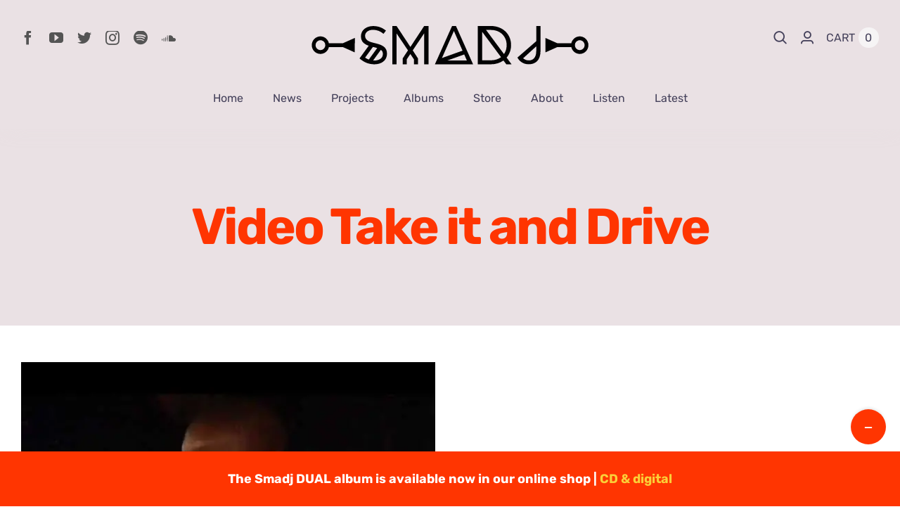

--- FILE ---
content_type: image/svg+xml
request_url: https://smadj.fr/wp-content/uploads/2021/10/smadj-logo-04.svg
body_size: 1214
content:
<?xml version="1.0" encoding="utf-8"?>
<!-- Generator: Adobe Illustrator 23.0.1, SVG Export Plug-In . SVG Version: 6.00 Build 0)  -->
<svg version="1.1" id="Calque_1" xmlns="http://www.w3.org/2000/svg" xmlns:xlink="http://www.w3.org/1999/xlink" x="0px" y="0px"
	 viewBox="0 0 590.2 105.6" style="enable-background:new 0 0 590.2 105.6;" xml:space="preserve">
<style type="text/css">
	.st0{fill:#020203;}
	.st1{fill:none;}
</style>
<g>
	<g>
		<g>
			<path class="st0" d="M105.2,80.3L105.2,80.3L105.2,80.3c0.3-0.5,0.6-0.8,0.9-1.2L124.5,54c-9.8-3.4-16.3-8.5-16.3-19.6
				c0-13.9,12.7-21.2,25.4-21.2c10.5,0,18.9,2.9,27.1,9.5l-5.1,6.6c-6.5-5.4-13.8-8.3-22.3-8.3c-7.4,0-16.4,3.8-16.4,12.4
				c0,21.8,46,8.1,46,37.1c0,14.9-12.8,22-26.3,22c-12.2,0-22.2-4.2-31.4-12.2H105.2z M133.3,56.5l-16.4,22.2c2.4,1.6,5.1,3,7.8,4
				l17.6-23.9C139.3,57.7,136.3,57.2,133.3,56.5z M150.1,62.4l-16.3,22.1c1.1,0.1,2.1,0.1,3.2,0.1c8,0,17.2-3.9,17.2-13.1
				C154.2,67.7,153.3,64.8,150.1,62.4z"/>
		</g>
		<g>
			<path class="st0" d="M240.9,92.5V28.2l-24,35.4L228,80.4v12.1h-8.7V82.1l-7.4-11l-7.5,11v10.4h-8.7V80.4l11.2-16.8l-24.1-35.3
				v64.2H174V13.1h9l29,43.4l28.9-43.4h9.1v79.4H240.9z"/>
		</g>
		<g>
			<path class="st0" d="M263.4,92.5l4.1-9v-0.1h0.1l31.8-70.2h8.3l35.9,79.4H337h-3.1h-61.4h-1.3H263.4z M278.2,79.5l43.2-15.3
				l-18.1-40.8L278.2,79.5z M330.4,84.4L325,72.1L290,84.4H330.4z"/>
		</g>
		<g>
			<path class="st0" d="M381.1,92.5h-27.6V13.1h11h16.6c24.9,0,42.2,17.2,42.2,39.5v0.2c0,9.9-3.5,19-9.4,25.8l10.4,13.9h-11l-6-7.9
				C400.3,89.5,391.4,92.5,381.1,92.5z M362.5,84.2h18.7c8.4,0,15.6-2.5,21-6.5L362.5,25V84.2z M370.8,21.3l37.6,50
				C412,66.2,414,59.9,414,53v-0.2c0-17.6-12.8-31.5-32.8-31.5H370.8z"/>
		</g>
		<g>
			<path class="st0" d="M436.5,78.6l6.4-5.5l33.2-28.5V13.1h8.9v52.3c0,9.2-2.7,16.2-7.1,20.6c-4.4,4.3-10.3,6.4-17.3,6.4
				C448.9,92.5,441.5,86.7,436.5,78.6L436.5,78.6z M476.1,55.3L448.6,80c3.3,2.9,7,4.4,12.2,4.4c8.8,0,15.3-6.4,15.3-18.9V55.3z"/>
		</g>
	</g>
</g>
<g>
	<path class="st1" d="M567.4,42.6c-5.6,0-10.2,4.6-10.2,10.2c0,5.6,4.6,10.2,10.2,10.2c5.6,0,10.2-4.6,10.2-10.2
		C577.6,47.2,573,42.6,567.4,42.6z"/>
	<path d="M567.4,34.6c-8.6,0-15.9,6.1-17.7,14.2h-29.4l-25-11v11h0v8h0v11l25-11h29.4c1.8,8.1,9.1,14.2,17.7,14.2
		c10,0,18.2-8.1,18.2-18.2C585.6,42.8,577.4,34.6,567.4,34.6z M567.4,63c-5.6,0-10.2-4.6-10.2-10.2c0-5.6,4.6-10.2,10.2-10.2
		c5.6,0,10.2,4.6,10.2,10.2C577.6,58.4,573,63,567.4,63z"/>
</g>
<g>
	<path class="st1" d="M23.2,42.6c-5.6,0-10.2,4.6-10.2,10.2c0,5.6,4.6,10.2,10.2,10.2s10.2-4.6,10.2-10.2
		C33.4,47.2,28.8,42.6,23.2,42.6z"/>
	<path d="M95.4,48.8L95.4,48.8l0-11l-25,11H40.9c-1.8-8.1-9.1-14.2-17.7-14.2c-10,0-18.2,8.1-18.2,18.2c0,10,8.1,18.2,18.2,18.2
		c8.6,0,15.9-6.1,17.7-14.2h29.4l25,11v-11h0V48.8z M23.2,63c-5.6,0-10.2-4.6-10.2-10.2c0-5.6,4.6-10.2,10.2-10.2
		s10.2,4.6,10.2,10.2C33.4,58.4,28.8,63,23.2,63z"/>
</g>
</svg>


--- FILE ---
content_type: image/svg+xml
request_url: https://smadj.fr/wp-content/uploads/2021/10/smadj-logo.svg
body_size: 1015
content:
<?xml version="1.0" encoding="utf-8"?>
<!-- Generator: Adobe Illustrator 23.0.1, SVG Export Plug-In . SVG Version: 6.00 Build 0)  -->
<svg version="1.1" id="Calque_1" xmlns="http://www.w3.org/2000/svg" xmlns:xlink="http://www.w3.org/1999/xlink" x="0px" y="0px"
	 viewBox="0 0 400 246" style="enable-background:new 0 0 400 246;" xml:space="preserve">
<style type="text/css">
	.st0{fill:#020203;}
</style>
<g>
	<g>
		<g>
			<path class="st0" d="M93.7,135.5L93.7,135.5L93.7,135.5c0.2-0.3,0.3-0.4,0.5-0.7l10.2-13.9c-5.4-1.9-9-4.7-9-10.9
				c0-7.7,7-11.7,14-11.7c5.8,0,10.4,1.6,15,5.3l-2.8,3.7c-3.6-3-7.6-4.6-12.3-4.6c-4.1,0-9,2.1-9,6.9c0,12.1,25.4,4.5,25.4,20.5
				c0,8.2-7.1,12.2-14.5,12.2c-6.7,0-12.3-2.3-17.3-6.7H93.7z M109.2,122.4l-9,12.3c1.3,0.9,2.8,1.6,4.3,2.2l9.7-13.2
				C112.5,123.1,110.9,122.7,109.2,122.4z M118.5,125.7l-9,12.2c0.6,0.1,1.2,0.1,1.8,0.1c4.4,0,9.5-2.1,9.5-7.2
				C120.8,128.6,120.3,127,118.5,125.7z"/>
		</g>
		<g>
			<path class="st0" d="M168.7,142.3v-35.5l-13.3,19.6l6.1,9.3v6.7h-4.8v-5.8l-4.1-6.1l-4.2,6.1v5.8h-4.8v-6.7l6.2-9.3l-13.3-19.5
				v35.5h-4.8V98.4h5l16,24l16-24h5v43.9H168.7z"/>
		</g>
		<g>
			<path class="st0" d="M181.1,142.3l2.2-5v-0.1h0.1L201,98.4h4.6l19.9,43.9h-3.6h-1.7h-33.9h-0.7H181.1z M189.3,135.1l23.9-8.4
				l-10-22.5L189.3,135.1z M218.2,137.8l-3-6.8l-19.3,6.8H218.2z"/>
		</g>
		<g>
			<path class="st0" d="M246.2,142.3H231V98.4h6.1h9.2c13.8,0,23.3,9.5,23.3,21.8v0.1c0,5.5-1.9,10.5-5.2,14.3l5.8,7.7H264l-3.3-4.4
				C256.8,140.6,251.8,142.3,246.2,142.3z M235.9,137.7h10.3c4.7,0,8.6-1.4,11.6-3.6L235.9,105V137.7z M240.5,102.9l20.8,27.6
				c2-2.9,3.1-6.3,3.1-10.1v-0.1c0-9.7-7.1-17.4-18.2-17.4H240.5z"/>
		</g>
		<g>
			<path class="st0" d="M276.8,134.6l3.5-3l18.4-15.7V98.4h4.9v28.9c0,5.1-1.5,8.9-3.9,11.4c-2.4,2.4-5.7,3.6-9.5,3.6
				C283.7,142.3,279.5,139.1,276.8,134.6L276.8,134.6z M298.7,121.7l-15.2,13.7c1.8,1.6,3.9,2.4,6.7,2.4c4.9,0,8.4-3.5,8.4-10.4
				V121.7z"/>
		</g>
	</g>
	<g>
		<path class="st0" d="M200,244.3c-66.9,0-121.3-54.4-121.3-121.3C78.7,56.1,133.1,1.7,200,1.7c66.9,0,121.3,54.4,121.3,121.3
			C321.3,189.9,266.9,244.3,200,244.3z M200,6.2C135.6,6.2,83.2,58.6,83.2,123c0,64.4,52.4,116.8,116.8,116.8
			c64.4,0,116.8-52.4,116.8-116.8C316.8,58.6,264.4,6.2,200,6.2z"/>
	</g>
</g>
</svg>
